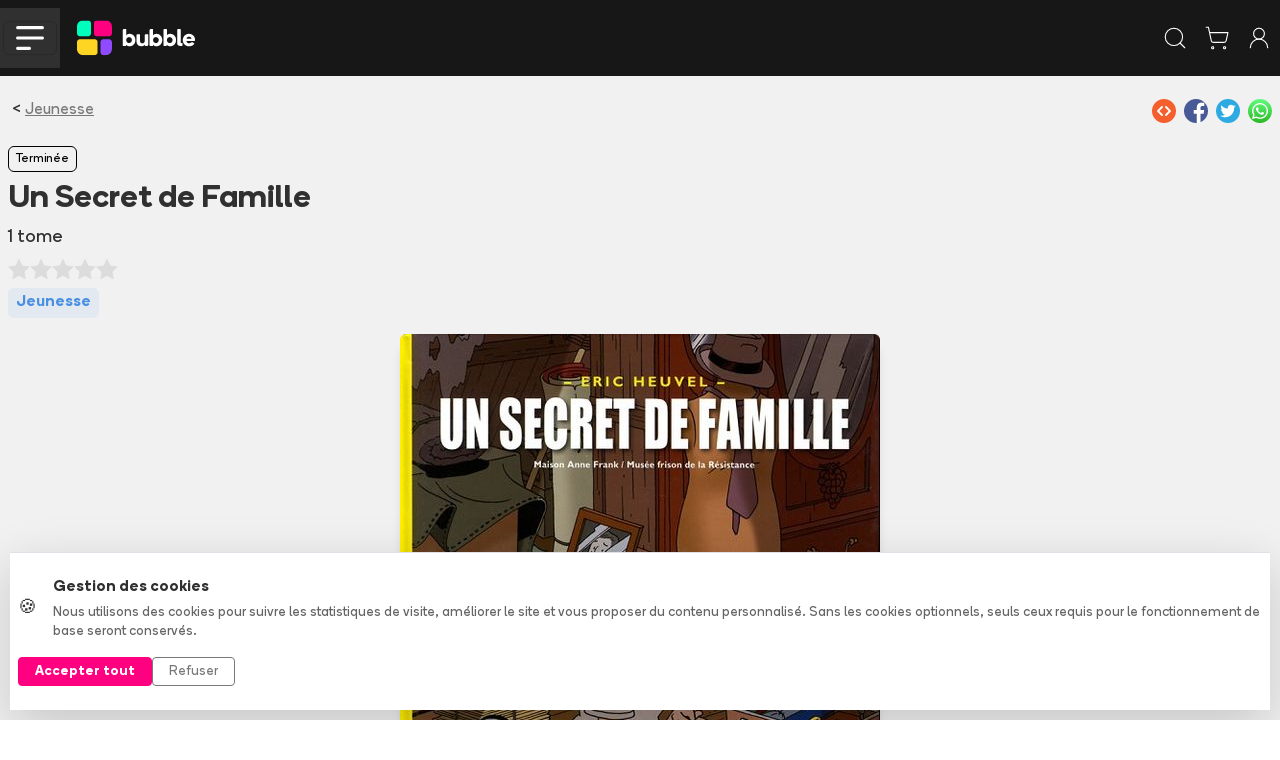

--- FILE ---
content_type: text/css;charset=UTF-8
request_url: https://www.bubblebd.com/assets/TitledListContainer-B4Uvl5BJ.css
body_size: -76
content:
.titled-list-container-no-wrap{margin:-15px 0;padding:15px 0;overflow-x:auto}


--- FILE ---
content_type: application/javascript;charset=UTF-8
request_url: https://www.bubblebd.com/assets/TagSection-DOLPYOW_.js
body_size: 430
content:
import{M as e,R as t,U as n}from"./chunk-EPOLDU6W-Bt3698Zw.js";import{t as r}from"./jsx-runtime-CbRGFFDm.js";import{t as i}from"./WithClickHandler-BVMD3aM3.js";var a=n(t(),1),o=r(),s=({tagName:e,onClick:t,grey:n})=>{let r=(0,a.useCallback)(()=>(0,o.jsx)(`span`,{className:`text-nowrap tag-container p-1 px-2 rounded ${n?`tag-container-grey`:``}`,children:(0,o.jsx)(`span`,{className:n?``:`text-primary`,children:e})}),[n,e]);return t?(0,o.jsx)(i,{className:`d-flex`,onClick:t,children:r()}):r()},c=({tagName:t})=>{let n=e();return(0,o.jsx)(s,{tagName:t,onClick:(0,a.useCallback)(()=>{n(`/list?tags=${t}`)},[t,n])})},l=4,u=({tags:e=[],initialTagsCount:t=l})=>{let[n,r]=(0,a.useState)(!1),i=(0,a.useCallback)(()=>r(e=>!e),[r]),u=(0,a.useMemo)(()=>e?.slice(0,n?1/0:t),[n,e,t]),d=(0,a.useMemo)(()=>({name:n?`Voir moins`:`+${e.length-t}`}),[e.length,n,t]);return(0,o.jsxs)(`div`,{className:`py-1 d-flex align-items-center flex-wrap`,children:[u.map(e=>(0,o.jsx)(`div`,{className:`d-flex pe-1 pb-1  align-items-center justify-content-center`,children:(0,o.jsx)(c,{tagName:e.name})},e.objectId||e.name)),e.length>t&&(0,o.jsx)(`div`,{className:`d-flex pe-1 pb-1`,children:(0,o.jsx)(s,{tagName:d.name,grey:n,onClick:i})})]})};export{u as t};

--- FILE ---
content_type: application/javascript;charset=UTF-8
request_url: https://www.bubblebd.com/assets/authors-DxDcLU1j.js
body_size: 688
content:
import{a as e,s as t}from"./url-utils-D6bClIib.js";import{At as n,J as r,X as i,Y as a}from"./api-DGdxWGNN.js";import{d as o}from"./selectors-DSx_pUNf.js";const s=`authors/loadAuthor`,c=`authors/loadAuthorTags`,l=`authors/loadRelatedAuthors`;var u=`authors/loadAuthorsAtAlphanumericIndex`,d={authors:{},relatedAuthorsMap:{},relatedAuthorsRelatedSeriesObjectIdsMap:{},authorSeriesObjectIdsMap:{},authorSeries:{},authorTagsMap:{},authorsAlphanumericIndexMap:{},loading:{},errors:{}};const f=e(s,async(e,{getState:t,dispatch:n})=>{let i=e?.authorObjectId;n(v({authors:[await r(o(t()),i)]}))}),p=e(c,async(e,{getState:t})=>{let n=e?.authorObjectId;return{authorObjectId:n,tags:await a(o(t()),n)}}),m=e(l,async(e,{getState:t,dispatch:r})=>{let i=e?.authorObjectId,a=await n(o(t()),i);return r(v({authors:a})),{authorObjectId:i,authors:a}}),h=e(u,async(e,{getState:t})=>{let n=e?.index;return{index:n,authors:await i(o(t()),n)}});var g=t({name:`authors`,initialState:d,reducers:{storeAuthors(e,t){let n=e.authorSeries,r={...e.authorSeriesObjectIdsMap},i=e.authors;t.payload.authors.length&&(i=t.payload.authors.reduce((t,i)=>{let a=[];return n=(i.series||[]).reduce((e,t)=>(a.push(t.objectId),e[t.objectId]=t,e),{...e.authorSeries}),r[i.objectId]=a,t[i.objectId]=i,t},{...e.authors})),e.authorSeries=n,e.authorSeriesObjectIdsMap=r,e.authors=i}},extraReducers:e=>{e.addCase(f.pending,e=>{e.loading[s]=!0,e.errors[s]=null}).addCase(f.fulfilled,e=>{e.loading[s]=!1,e.errors[s]=null}).addCase(f.rejected,(e,t)=>{e.loading[s]=!1,e.errors[s]=t.error}).addCase(p.pending,e=>{e.loading[c]=!0,e.errors[c]=null}).addCase(p.fulfilled,(e,t)=>{e.authorTagsMap={...e.authorTagsMap,[t.payload.authorObjectId]:t.payload.tags},e.loading[c]=!1,e.errors[c]=null}).addCase(p.rejected,(e,t)=>{e.loading[c]=!1,e.errors[c]=t.error}).addCase(m.pending,e=>{e.loading[l]=!0,e.errors[l]=null}).addCase(m.fulfilled,(e,t)=>{let n=t.payload.authorObjectId,r=t.payload.authors,i={...e.relatedAuthorsRelatedSeriesObjectIdsMap};i[n]=i[n]||{},e.relatedAuthorsMap={...e.relatedAuthorsMap,[n]:r.map(e=>(e.objectId&&e.series&&(i[n][e.objectId]=e.series.map(e=>e.objectId)),e.objectId))},e.relatedAuthorsRelatedSeriesObjectIdsMap=i,e.loading[l]=!1,e.errors[l]=null}).addCase(m.rejected,(e,t)=>{e.loading[l]=!1,e.errors[l]=t.error}).addCase(h.pending,e=>{e.loading[u]=!0,e.errors[u]=null}).addCase(h.fulfilled,(e,t)=>{e.authorsAlphanumericIndexMap={...e.authorsAlphanumericIndexMap,[t.payload.index]:t.payload.authors},e.loading[u]=!1,e.errors[u]=null}).addCase(h.rejected,(e,t)=>{e.loading[u]=!1,e.errors[u]=t.error})}}),_=g.reducer;const{storeAuthors:v}=g.actions;export{f as a,m as c,_ as i,v as l,c as n,p as o,l as r,h as s,s as t};

--- FILE ---
content_type: application/javascript;charset=UTF-8
request_url: https://www.bubblebd.com/assets/author-utils-CY-pISNX.js
body_size: 240
content:
const e=e=>e.pseudo?e.pseudo:e.firstName&&e.lastName?`${e.firstName.charAt(0)}. ${e.lastName}`:e.firstName&&!e.lastName||e.lastName&&!e.firstName?e.fullName:null,t=e=>{let t=[];return e.pseudo&&t.push(e.pseudo),e.fullName&&t.length&&t.push(` - `),t.push(e.fullName),t.length?t.join(``):null},n=e=>{let t=[];return e.yearOfBirth&&t.push(e.yearOfBirth),e.yearOfDeath&&t.push(` - `+e.yearOfDeath),t.length?t.join(``):null};export{n,t as r,e as t};

--- FILE ---
content_type: application/javascript;charset=UTF-8
request_url: https://www.bubblebd.com/assets/user-DnX12Spz.js
body_size: 1871
content:
import{a as e,s as t}from"./url-utils-D6bClIib.js";import{$t as n,Gt as r,Jt as i,Kt as a,M as o,Mn as ee,N as te,O as ne,Qt as re,St as ie,Xt as ae,Yt as oe,Zt as se,dn as ce,en as le,in as ue,k as de,qt as fe,rn as pe,s as me,t as he,tn as ge}from"./api-DGdxWGNN.js";import{d as s}from"./selectors-DSx_pUNf.js";import{u as _e}from"./stores-J4Tuq-jL.js";var c=`user/loadUser`;const l=`user/editUser`;var u=`user/deleteUser`,d=`user/loadUserOrder`,f=`user/loadUserOrders`,p=`user/loadUserStats`;const m=`user/loadUserAddresses`;var h=`user/loadUserFavoriteStores`,g=`user/loadUserRevisions`,_=`user/loadUserAdditions`,v=`user/loadUserPromoCodes`,y=`user/loadUserLikes`,b=`user/loadUserPoints`,x=`user/loadUserVerifiedPurchase`,S=`user/loadUserVerifiedPurchases`,C=`user/uploadUserImage`,w=`user/deleteUserImage`;const T=`user/editUserNewsletterFromEmail`;var E=`user/activateInfinityCode`,D=`user/addStoreToFavorite`,O=`user/removeStoreFromFavorite`,k=`user/loadUserLibraries`,A={user:null,orders:{},addresses:{},favoriteStoresIds:[],revisions:[],additions:[],promoCodes:[],likes:{reviews:[],comments:[]},points:null,stats:null,verifiedPurchasesMap:{},infinityCodeActivation:null,userLibraries:[],loading:{},errors:{}};const j=e(c,async(e,{getState:t,signal:n})=>{let{userObjectId:r}=e;return{user:await fe(s(t()),r,n)}}),M=e(k,async(e,{getState:t,signal:n})=>{let{userObjectId:r}=e;return{userLibraries:await oe(s(t()),r,n)}}),N=e(l,async(e,{getState:t})=>{let{userObjectId:n,user:r}=e;return{user:await o(s(t()),n,r)}}),P=e(u,async(e,{getState:t})=>{let{userObjectId:n}=e;return{user:await ne(s(t()),n)}}),F=e(d,async(e,{getState:t,signal:n})=>{let{orderObjectId:r}=e;return{order:await ie(s(t()),r,n)}}),I=e(f,async(e,{getState:t,signal:n})=>{let{userObjectId:r}=e;return{orders:await se(s(t()),r,n)}}),L=e(p,async(e,{getState:t,signal:n})=>{let{userObjectId:r}=e;return{stats:await ge(s(t()),r,n)}}),R=e(m,async(e,{getState:t,signal:n})=>{let{userObjectId:r}=e;return{addresses:await a(s(t()),r,n)}}),z=e(h,async(e,{getState:t,dispatch:n,signal:r})=>{let{userObjectId:a}=e,o=await i(s(t()),a,r);return n(_e({stores:o})),{favoriteStores:o.map(e=>e.objectId)}}),B=e(g,async(e,{getState:t,signal:n})=>{let{userObjectId:r}=e;return{revisions:await le(s(t()),r,n)}}),V=e(_,async(e,{getState:t,signal:n})=>{let{userObjectId:i}=e;return{additions:await r(s(t()),i,n)}}),H=e(v,async(e,{getState:t,signal:r})=>{let{userObjectId:i}=e;return{promoCodes:await n(s(t()),i,r)}}),U=e(y,async(e,{getState:t,signal:n})=>{let{userObjectId:r}=e;return{likes:await ae(s(t()),r,n)}}),W=e(b,async(e,{getState:t,signal:n})=>{let{userObjectId:r}=e;return{points:await re(s(t()),r,n)}}),G=e(x,async(e,{getState:t,signal:n})=>{let{userObjectId:r,printObjectId:i}=e;return{verifiedPurchase:await pe(s(t()),r,i,n)}}),K=e(S,async(e,{getState:t,signal:n})=>{let{userObjectId:r}=e;return{verifiedPurchases:await ue(s(t()),r,n)}}),q=e(C,async(e,{getState:t,dispatch:n})=>{let{userObjectId:r,formData:i}=e;await ee(s(t()),r,i),n(j({userObjectId:r}))}),J=e(w,async(e,{getState:t,dispatch:n})=>{let{userObjectId:r,printObjectId:i,imageType:a,imageUrl:o}=e;await de(s(t()),r,i,a,o),n(j({userObjectId:r}))}),Y=e(T,async(e,{getState:t})=>{let{options:n}=e;await te(s(t()),n)}),X=e(E,async(e,{getState:t,dispatch:n})=>{let{userObjectId:r,code:i}=e,a=await he(s(t()),r,i);return n(j({userObjectId:r})),{codeResult:a}}),Z=e(D,async(e,{getState:t,dispatch:n})=>{let{userObjectId:r,storeObjectId:i}=e;await me(s(t()),r,i),n(z({userObjectId:r}))}),Q=e(O,async(e,{getState:t,dispatch:n})=>{let{userObjectId:r,storeObjectId:i}=e;await ce(s(t()),r,i),n(z({userObjectId:r}))});var $=t({name:`user`,initialState:A,reducers:{resetUserReducer(){return A},setUserObjectIdOnly(e,t){e.user={objectId:t.payload.userObjectId}},storeUser(e,t){e.user=t.payload.user}},extraReducers:e=>{e.addCase(j.pending,e=>{e.loading[c]=!0,e.errors[c]=null}).addCase(j.fulfilled,(e,t)=>{e.user=t.payload.user,e.loading[c]=!1,e.errors[c]=null}).addCase(j.rejected,(e,t)=>{e.loading[c]=!1,e.errors[c]=t.error}).addCase(N.pending,e=>{e.loading[l]=!0,e.errors[l]=null}).addCase(N.fulfilled,(e,t)=>{e.user=t.payload.user,e.loading[l]=!1,e.errors[l]=null}).addCase(N.rejected,(e,t)=>{e.loading[l]=!1,e.errors[l]=t.error}).addCase(P.pending,e=>{e.loading[u]=!0,e.errors[u]=null}).addCase(P.fulfilled,(e,t)=>{e.user=t.payload.user,e.loading[u]=!1,e.errors[u]=null}).addCase(P.rejected,(e,t)=>{e.loading[u]=!1,e.errors[u]=t.error}).addCase(F.pending,e=>{e.loading[d]=!0,e.errors[d]=null}).addCase(F.fulfilled,(e,t)=>{let{order:n}=t.payload;n?.objectId&&(e.orders[n.objectId]=n),e.loading[d]=!1,e.errors[d]=null}).addCase(F.rejected,(e,t)=>{e.loading[d]=!1,e.errors[d]=t.error}).addCase(I.pending,e=>{e.loading[f]=!0,e.errors[f]=null}).addCase(I.fulfilled,(e,t)=>{e.orders=t.payload.orders.reduce((e,t)=>(t.objectId&&(e[t.objectId]=t),e),{}),e.loading[f]=!1,e.errors[f]=null}).addCase(I.rejected,(e,t)=>{e.loading[f]=!1,e.errors[f]=t.error}).addCase(L.pending,e=>{e.loading[p]=!0,e.errors[p]=null}).addCase(L.fulfilled,(e,t)=>{e.stats=t.payload.stats,e.loading[p]=!1,e.errors[p]=null}).addCase(L.rejected,(e,t)=>{e.loading[p]=!1,e.errors[p]=t.error}).addCase(R.pending,e=>{e.loading[m]=!0,e.errors[m]=null}).addCase(R.fulfilled,(e,t)=>{e.addresses=t.payload.addresses.reduce((e,t)=>(e[t.objectId]=t,e),{}),e.loading[m]=!1,e.errors[m]=null}).addCase(R.rejected,(e,t)=>{e.loading[m]=!1,e.errors[m]=t.error}).addCase(z.pending,e=>{e.loading[h]=!0,e.errors[h]=null}).addCase(z.fulfilled,(e,t)=>{e.favoriteStoresIds=t.payload.favoriteStores,e.loading[h]=!1,e.errors[h]=null}).addCase(z.rejected,(e,t)=>{e.loading[h]=!1,e.errors[h]=t.error}).addCase(B.pending,e=>{e.loading[g]=!0,e.errors[g]=null}).addCase(B.fulfilled,(e,t)=>{e.revisions=t.payload.revisions,e.loading[g]=!1,e.errors[g]=null}).addCase(B.rejected,(e,t)=>{e.loading[g]=!1,e.errors[g]=t.error}).addCase(V.pending,e=>{e.loading[_]=!0,e.errors[_]=null}).addCase(V.fulfilled,(e,t)=>{e.additions=t.payload.additions,e.loading[_]=!1,e.errors[_]=null}).addCase(V.rejected,(e,t)=>{e.loading[_]=!1,e.errors[_]=t.error}).addCase(H.pending,e=>{e.loading[v]=!0,e.errors[v]=null}).addCase(H.fulfilled,(e,t)=>{e.promoCodes=t.payload.promoCodes,e.loading[v]=!1,e.errors[v]=null}).addCase(H.rejected,(e,t)=>{e.loading[v]=!1,e.errors[v]=t.error}).addCase(U.pending,e=>{e.loading[y]=!0,e.errors[y]=null}).addCase(U.fulfilled,(e,t)=>{e.likes=t.payload.likes,e.loading[y]=!1,e.errors[y]=null}).addCase(U.rejected,(e,t)=>{e.loading[y]=!1,e.errors[y]=t.error}).addCase(W.pending,e=>{e.loading[b]=!0,e.errors[b]=null}).addCase(W.fulfilled,(e,t)=>{e.points=t.payload.points,e.loading[b]=!1,e.errors[b]=null}).addCase(W.rejected,(e,t)=>{e.loading[b]=!1,e.errors[b]=t.error}).addCase(G.pending,e=>{e.loading[x]=!0,e.errors[x]=null}).addCase(G.fulfilled,e=>{e.loading[x]=!1,e.errors[x]=null}).addCase(G.rejected,(e,t)=>{e.loading[x]=!1,e.errors[x]=t.error}).addCase(K.pending,e=>{e.loading[S]=!0,e.errors[S]=null}).addCase(K.fulfilled,(e,t)=>{e.verifiedPurchasesMap=t.payload.verifiedPurchases.reduce((e,t)=>(e[t.printObjectId]=!0,e),{}),e.loading[S]=!1,e.errors[S]=null}).addCase(K.rejected,(e,t)=>{e.loading[S]=!1,e.errors[S]=t.error}).addCase(q.pending,e=>{e.loading[C]=!0,e.errors[C]=null}).addCase(q.fulfilled,e=>{e.loading[C]=!1,e.errors[C]=null}).addCase(q.rejected,(e,t)=>{e.loading[C]=!1,e.errors[C]=t.error}).addCase(J.pending,e=>{e.loading[w]=!0,e.errors[w]=null}).addCase(J.fulfilled,e=>{e.loading[w]=!1,e.errors[w]=null}).addCase(J.rejected,(e,t)=>{e.loading[w]=!1,e.errors[w]=t.error}).addCase(Y.pending,e=>{e.loading[T]=!0,e.errors[T]=null}).addCase(Y.fulfilled,e=>{e.loading[T]=!1,e.errors[T]=null}).addCase(Y.rejected,(e,t)=>{e.loading[T]=!1,e.errors[T]=t.error}).addCase(X.pending,e=>{e.infinityCodeActivation=null,e.loading[E]=!0,e.errors[E]=null}).addCase(X.fulfilled,(e,t)=>{e.infinityCodeActivation=t.payload.codeResult,e.loading[E]=!1,e.errors[E]=null}).addCase(X.rejected,(e,t)=>{e.infinityCodeActivation=null,e.loading[E]=!1,e.errors[E]=t.error}).addCase(Z.pending,e=>{e.loading[D]=!0,e.errors[D]=null}).addCase(Z.fulfilled,e=>{e.loading[D]=!1,e.errors[D]=null}).addCase(Z.rejected,(e,t)=>{e.loading[D]=!1,e.errors[D]=t.error}).addCase(Q.pending,e=>{e.loading[O]=!0,e.errors[O]=null}).addCase(Q.fulfilled,e=>{e.loading[O]=!1,e.errors[O]=null}).addCase(Q.rejected,(e,t)=>{e.loading[O]=!1,e.errors[O]=t.error}).addCase(M.pending,e=>{e.loading[k]=!0,e.errors[k]=null}).addCase(M.fulfilled,(e,t)=>{e.userLibraries=[...t.payload.userLibraries].sort((e,t)=>e.isMain&&!t.isMain?-1:!e.isMain&&t.isMain?1:e.creationDate&&t.creationDate?new Date(e.creationDate).getTime()-new Date(t.creationDate).getTime():e.creationDate&&!t.creationDate?-1:!e.creationDate&&t.creationDate?1:0),e.loading[k]=!1,e.errors[k]=null}).addCase(M.rejected,(e,t)=>{e.loading[k]=!1,e.errors[k]=t.error})}}),ve=$.reducer;const{resetUserReducer:ye,storeUser:be,setUserObjectIdOnly:xe}=$.actions;export{ye as _,Y as a,z as c,F as d,I as f,Q as g,K as h,N as i,M as l,L as m,X as n,j as o,W as p,Z as r,R as s,T as t,U as u,be as v,ve as y};

--- FILE ---
content_type: application/javascript;charset=UTF-8
request_url: https://www.bubblebd.com/assets/GlobalOverlay-DP09kwna.js
body_size: 243
content:
import{R as e,U as t}from"./chunk-EPOLDU6W-Bt3698Zw.js";import{t as n}from"./jsx-runtime-CbRGFFDm.js";import{t as r}from"./CSSTransition-D2hRF2m0.js";var i=t(e(),1),a=n();function o({showGlobalOverlay:e,onClick:t,children:n}){let o=(0,i.useRef)(null);return(0,a.jsx)(r,{nodeRef:o,in:e||!1,unmountOnExit:!0,timeout:100,classNames:`global-overlay`,children:(0,a.jsx)(`div`,{ref:o,onClick:t,className:`global-overlay`,children:n})})}export{o as t};